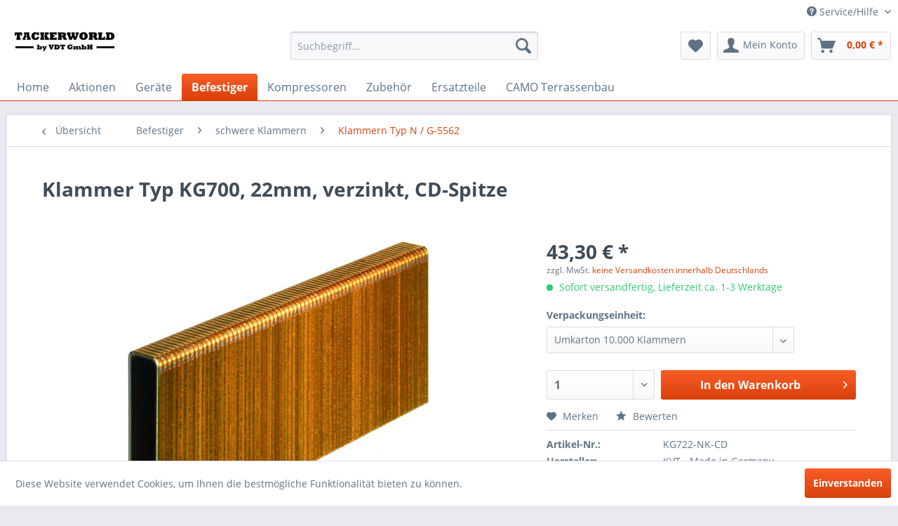

--- FILE ---
content_type: text/html; charset=UTF-8
request_url: https://tackerworld.de/befestiger/schwere-klammern/klammern-typ-n-g-5562/272/klammer-typ-kg700-22mm-verzinkt-cd-spitze
body_size: 11494
content:
<!DOCTYPE html>
<html class="no-js" lang="de" itemscope="itemscope" itemtype="http://schema.org/WebPage">
<head>
<meta charset="utf-8">
<meta name="author" content="Karsten Krzoska" />
<meta name="robots" content="index,follow" />
<meta name="revisit-after" content="15 days" />
<meta name="keywords" content="Klammer, Typ, KG700, 22mm, verzinkt, CD-Spitze" />
<meta name="description" content="Klammer Typ KG700, 22mm, verzinkt, CD-Spitze" />
<meta property="og:type" content="product" />
<meta property="og:site_name" content="TACKERWORLD - by VDT GmbH" />
<meta property="og:url" content="https://tackerworld.de/befestiger/schwere-klammern/klammern-typ-n-g-5562/272/klammer-typ-kg700-22mm-verzinkt-cd-spitze" />
<meta property="og:title" content="Klammer Typ KG700, 22mm, verzinkt, CD-Spitze" />
<meta property="og:description" content="Klammer Typ KG700, 22mm, verzinkt, CD-Spitze" />
<meta property="og:image" content="https://tackerworld.de/media/image/14/4c/d5/N-staple_300dpi_250x251mm_C_NR-696_verkleinert.jpg" />
<meta property="product:brand" content="KVT" />
<meta property="product:price" content="43.3" />
<meta property="product:product_link" content="https://tackerworld.de/befestiger/schwere-klammern/klammern-typ-n-g-5562/272/klammer-typ-kg700-22mm-verzinkt-cd-spitze" />
<meta name="twitter:card" content="product" />
<meta name="twitter:site" content="TACKERWORLD - by VDT GmbH" />
<meta name="twitter:title" content="Klammer Typ KG700, 22mm, verzinkt, CD-Spitze" />
<meta name="twitter:description" content="Klammer Typ KG700, 22mm, verzinkt, CD-Spitze" />
<meta name="twitter:image" content="https://tackerworld.de/media/image/14/4c/d5/N-staple_300dpi_250x251mm_C_NR-696_verkleinert.jpg" />
<meta itemprop="copyrightHolder" content="TACKERWORLD - by VDT GmbH" />
<meta itemprop="copyrightYear" content="2022" />
<meta itemprop="isFamilyFriendly" content="True" />
<meta itemprop="image" content="https://tackerworld.de/media/image/bb/ce/ff/logo.jpg" />
<meta name="viewport" content="width=device-width, initial-scale=1.0">
<meta name="mobile-web-app-capable" content="yes">
<meta name="apple-mobile-web-app-title" content="TACKERWORLD - by VDT GmbH">
<meta name="apple-mobile-web-app-capable" content="yes">
<meta name="apple-mobile-web-app-status-bar-style" content="default">
<link rel="apple-touch-icon-precomposed" href="/themes/Frontend/Responsive/frontend/_public/src/img/apple-touch-icon-precomposed.png">
<link rel="shortcut icon" href="https://tackerworld.de/media/unknown/4d/78/74/favicon562944d4df80b.ico">
<meta name="msapplication-navbutton-color" content="#D9400B" />
<meta name="application-name" content="TACKERWORLD - by VDT GmbH" />
<meta name="msapplication-starturl" content="https://tackerworld.de/" />
<meta name="msapplication-window" content="width=1024;height=768" />
<meta name="msapplication-TileImage" content="/themes/Frontend/Responsive/frontend/_public/src/img/win-tile-image.png">
<meta name="msapplication-TileColor" content="#D9400B">
<meta name="theme-color" content="#D9400B" />
<link rel="canonical" href="https://tackerworld.de/befestiger/schwere-klammern/klammern-typ-n-g-5562/272/klammer-typ-kg700-22mm-verzinkt-cd-spitze" />
<title itemprop="name">Klammer Typ KG700, 22mm, verzinkt, CD-Spitze | Klammern Typ N / G-5562 | schwere Klammern | Befestiger | TACKERWORLD - by VDT GmbH</title>
<link href="/web/cache/1682438583_15302b3bdd5be660e992a8bbb2d36674.css" media="all" rel="stylesheet" type="text/css" />
</head>
<body class="is--ctl-detail is--act-index" >
<div class="page-wrap">
<noscript class="noscript-main">
<div class="alert is--warning">
<div class="alert--icon">
<i class="icon--element icon--warning"></i>
</div>
<div class="alert--content">
Um TACKERWORLD&#x20;-&#x20;by&#x20;VDT&#x20;GmbH in vollem Umfang nutzen zu k&ouml;nnen, empfehlen wir Ihnen Javascript in Ihrem Browser zu aktiveren.
</div>
</div>
</noscript>
<header class="header-main">
<div class="top-bar">
<div class="container block-group">
<nav class="top-bar--navigation block" role="menubar">

    



    

<div class="navigation--entry entry--service has--drop-down" role="menuitem" aria-haspopup="true" data-drop-down-menu="true">
<i class="icon--service"></i> Service/Hilfe
<ul class="service--list is--rounded" role="menu">
<li class="service--entry" role="menuitem">
<a class="service--link" href="https://tackerworld.de/registerFC/index/sValidation/H" title="Händler-Login" >
Händler-Login
</a>
</li>
<li class="service--entry" role="menuitem">
<a class="service--link" href="https://tackerworld.de/ueber-uns" title="Über uns" >
Über uns
</a>
</li>
<li class="service--entry" role="menuitem">
<a class="service--link" href="https://tackerworld.de/hilfe/support" title="Hilfe / Support" >
Hilfe / Support
</a>
</li>
<li class="service--entry" role="menuitem">
<a class="service--link" href="https://tackerworld.de/kontaktformular" title="Kontakt" target="_self">
Kontakt
</a>
</li>
<li class="service--entry" role="menuitem">
<a class="service--link" href="https://tackerworld.de/versand-und-zahlungsbedingungen" title="Versand- und Zahlungsbedingungen" >
Versand- und Zahlungsbedingungen
</a>
</li>
<li class="service--entry" role="menuitem">
<a class="service--link" href="https://tackerworld.de/datenschutz" title="Datenschutz" >
Datenschutz
</a>
</li>
<li class="service--entry" role="menuitem">
<a class="service--link" href="https://tackerworld.de/agb" title="AGB" >
AGB
</a>
</li>
<li class="service--entry" role="menuitem">
<a class="service--link" href="https://tackerworld.de/impressum" title="Impressum" >
Impressum
</a>
</li>
<li class="service--entry" role="menuitem">
<a class="service--link" href="https://tackerworld.de/rueckgaberecht" title="Rückgaberecht" >
Rückgaberecht
</a>
</li>
</ul>
</div>
</nav>
</div>
</div>
<div class="container header--navigation">
<div class="logo-main block-group" role="banner">
<div class="logo--shop block">
<a class="logo--link" href="https://tackerworld.de/" title="TACKERWORLD - by VDT GmbH - zur Startseite wechseln">
<picture>
<source srcset="https://tackerworld.de/media/image/bb/ce/ff/logo.jpg" media="(min-width: 78.75em)">
<source srcset="https://tackerworld.de/media/image/bb/ce/ff/logo.jpg" media="(min-width: 64em)">
<source srcset="https://tackerworld.de/media/image/bb/ce/ff/logo.jpg" media="(min-width: 48em)">
<img srcset="https://tackerworld.de/media/image/bb/ce/ff/logo.jpg" alt="TACKERWORLD - by VDT GmbH - zur Startseite wechseln" />
</picture>
</a>
</div>
</div>
<nav class="shop--navigation block-group">
<ul class="navigation--list block-group" role="menubar">
<li class="navigation--entry entry--menu-left" role="menuitem">
<a class="entry--link entry--trigger btn is--icon-left" href="#offcanvas--left" data-offcanvas="true" data-offCanvasSelector=".sidebar-main">
<i class="icon--menu"></i> Menü
</a>
</li>
<li class="navigation--entry entry--search" role="menuitem" data-search="true" aria-haspopup="true" data-minLength="3">
<a class="btn entry--link entry--trigger" href="#show-hide--search" title="Suche anzeigen / schließen">
<i class="icon--search"></i>
<span class="search--display">Suchen</span>
</a>
<form action="/search" method="get" class="main-search--form">
<input type="search" name="sSearch" class="main-search--field" autocomplete="off" autocapitalize="off" placeholder="Suchbegriff..." maxlength="30" />
<button type="submit" class="main-search--button">
<i class="icon--search"></i>
<span class="main-search--text">Suchen</span>
</button>
<div class="form--ajax-loader">&nbsp;</div>
</form>
<div class="main-search--results"></div>
</li>

    <li class="navigation--entry entry--notepad" role="menuitem">
        
        <a href="https://tackerworld.de/note" title="Merkzettel" class="btn">
            <i class="icon--heart"></i>
                    </a>
    </li>




    <li class="navigation--entry entry--account"
        role="menuitem"
        data-offcanvas="true"
        data-offCanvasSelector=".account--dropdown-navigation">
        
            <a href="https://tackerworld.de/account"
               title="Mein Konto"
               class="btn is--icon-left entry--link account--link">
                <i class="icon--account"></i>
                                    <span class="account--display">
                        Mein Konto
                    </span>
                            </a>
        

            </li>




    <li class="navigation--entry entry--cart" role="menuitem">
        
        <a class="btn is--icon-left cart--link" href="https://tackerworld.de/checkout/cart" title="Warenkorb">
            <span class="cart--display">
                                    Warenkorb
                            </span>

            <span class="badge is--primary is--minimal cart--quantity is--hidden">0</span>

            <i class="icon--basket"></i>

            <span class="cart--amount">
                0,00&nbsp;&euro; *
            </span>
        </a>
        <div class="ajax-loader">&nbsp;</div>
    </li>



</ul>
</nav>
<div class="container--ajax-cart" data-collapse-cart="true" data-displayMode="offcanvas"></div>
</div>
</header>
<nav class="navigation-main">
<div class="container" data-menu-scroller="true" data-listSelector=".navigation--list.container" data-viewPortSelector=".navigation--list-wrapper">
<div class="navigation--list-wrapper">
<ul class="navigation--list container" role="menubar" itemscope="itemscope" itemtype="http://schema.org/SiteNavigationElement">
<li class="navigation--entry is--home" role="menuitem"><a class="navigation--link is--first" href="https://tackerworld.de/" title="Home" itemprop="url"><span itemprop="name">Home</span></a></li><li class="navigation--entry" role="menuitem"><a class="navigation--link" href="https://tackerworld.de/aktionen/" title="Aktionen" itemprop="url"><span itemprop="name">Aktionen</span></a></li><li class="navigation--entry" role="menuitem"><a class="navigation--link" href="https://tackerworld.de/geraete/" title="Geräte" itemprop="url"><span itemprop="name">Geräte</span></a></li><li class="navigation--entry is--active" role="menuitem"><a class="navigation--link is--active" href="https://tackerworld.de/befestiger/" title="Befestiger" itemprop="url"><span itemprop="name">Befestiger</span></a></li><li class="navigation--entry" role="menuitem"><a class="navigation--link" href="https://tackerworld.de/kompressoren/" title="Kompressoren" itemprop="url"><span itemprop="name">Kompressoren</span></a></li><li class="navigation--entry" role="menuitem"><a class="navigation--link" href="https://tackerworld.de/zubehoer/" title="Zubehör" itemprop="url"><span itemprop="name">Zubehör</span></a></li><li class="navigation--entry" role="menuitem"><a class="navigation--link" href="https://tackerworld.de/ersatzteile/" title="Ersatzteile" itemprop="url"><span itemprop="name">Ersatzteile</span></a></li><li class="navigation--entry" role="menuitem"><a class="navigation--link" href="https://tackerworld.de/camo-terrassenbau/" title="CAMO Terrassenbau" itemprop="url"><span itemprop="name">CAMO Terrassenbau</span></a></li>            </ul>
</div>
</div>
</nav>
<section class="content-main container block-group">
<nav class="content--breadcrumb block">
<a class="breadcrumb--button breadcrumb--link" href="https://tackerworld.de/befestiger/schwere-klammern/klammern-typ-n-g-5562/" title="Übersicht">
<i class="icon--arrow-left"></i>
<span class="breadcrumb--title">Übersicht</span>
</a>
<ul class="breadcrumb--list" role="menu" itemscope itemtype="http://schema.org/BreadcrumbList">
<li class="breadcrumb--entry" itemprop="itemListElement" itemscope itemtype="http://schema.org/ListItem">
<a class="breadcrumb--link" href="https://tackerworld.de/befestiger/" title="Befestiger" itemprop="item">
<link itemprop="url" href="https://tackerworld.de/befestiger/" />
<span class="breadcrumb--title" itemprop="name">Befestiger</span>
</a>
<meta itemprop="position" content="0" />
</li>
<li class="breadcrumb--separator">
<i class="icon--arrow-right"></i>
</li>
<li class="breadcrumb--entry" itemprop="itemListElement" itemscope itemtype="http://schema.org/ListItem">
<a class="breadcrumb--link" href="https://tackerworld.de/befestiger/schwere-klammern/" title="schwere Klammern" itemprop="item">
<link itemprop="url" href="https://tackerworld.de/befestiger/schwere-klammern/" />
<span class="breadcrumb--title" itemprop="name">schwere Klammern</span>
</a>
<meta itemprop="position" content="1" />
</li>
<li class="breadcrumb--separator">
<i class="icon--arrow-right"></i>
</li>
<li class="breadcrumb--entry is--active" itemprop="itemListElement" itemscope itemtype="http://schema.org/ListItem">
<a class="breadcrumb--link" href="https://tackerworld.de/befestiger/schwere-klammern/klammern-typ-n-g-5562/" title="Klammern Typ N / G-5562" itemprop="item">
<link itemprop="url" href="https://tackerworld.de/befestiger/schwere-klammern/klammern-typ-n-g-5562/" />
<span class="breadcrumb--title" itemprop="name">Klammern Typ N / G-5562</span>
</a>
<meta itemprop="position" content="2" />
</li>
</ul>
</nav>
<nav class="product--navigation">
<a href="#" class="navigation--link link--prev">
<div class="link--prev-button">
<span class="link--prev-inner">Zurück</span>
</div>
<div class="image--wrapper">
<div class="image--container"></div>
</div>
</a>
<a href="#" class="navigation--link link--next">
<div class="link--next-button">
<span class="link--next-inner">Vor</span>
</div>
<div class="image--wrapper">
<div class="image--container"></div>
</div>
</a>
</nav>
<div class="content-main--inner">
<aside class="sidebar-main off-canvas">
<div class="navigation--smartphone">
<ul class="navigation--list ">
<li class="navigation--entry entry--close-off-canvas">
<a href="#close-categories-menu" title="Menü schließen" class="navigation--link">
Menü schließen <i class="icon--arrow-right"></i>
</a>
</li>
</ul>
<div class="mobile--switches">

    



    

</div>
</div>
<div class="sidebar--categories-wrapper" data-subcategory-nav="true" data-mainCategoryId="3" data-categoryId="41" data-fetchUrl="/widgets/listing/getCategory/categoryId/41">
<div class="categories--headline navigation--headline">
Kategorien
</div>
<div class="sidebar--categories-navigation">
<ul class="sidebar--navigation categories--navigation navigation--list is--drop-down is--level0 is--rounded" role="menu">
<li class="navigation--entry" role="menuitem">
<a class="navigation--link" href="https://tackerworld.de/aktionen/" data-categoryId="57" data-fetchUrl="/widgets/listing/getCategory/categoryId/57" title="Aktionen" >
Aktionen
</a>
</li>
<li class="navigation--entry has--sub-children" role="menuitem">
<a class="navigation--link link--go-forward" href="https://tackerworld.de/geraete/" data-categoryId="6" data-fetchUrl="/widgets/listing/getCategory/categoryId/6" title="Geräte" >
Geräte
<span class="is--icon-right">
<i class="icon--arrow-right"></i>
</span>
</a>
</li>
<li class="navigation--entry is--active has--sub-categories has--sub-children" role="menuitem">
<a class="navigation--link is--active has--sub-categories link--go-forward" href="https://tackerworld.de/befestiger/" data-categoryId="7" data-fetchUrl="/widgets/listing/getCategory/categoryId/7" title="Befestiger" >
Befestiger
<span class="is--icon-right">
<i class="icon--arrow-right"></i>
</span>
</a>
<ul class="sidebar--navigation categories--navigation navigation--list is--level1 is--rounded" role="menu">
<li class="navigation--entry has--sub-children" role="menuitem">
<a class="navigation--link link--go-forward" href="https://tackerworld.de/befestiger/leichte-klammern/" data-categoryId="23" data-fetchUrl="/widgets/listing/getCategory/categoryId/23" title="leichte Klammern" >
leichte Klammern
<span class="is--icon-right">
<i class="icon--arrow-right"></i>
</span>
</a>
</li>
<li class="navigation--entry has--sub-children" role="menuitem">
<a class="navigation--link link--go-forward" href="https://tackerworld.de/befestiger/mittlere-klammern/" data-categoryId="24" data-fetchUrl="/widgets/listing/getCategory/categoryId/24" title="mittlere Klammern" >
mittlere Klammern
<span class="is--icon-right">
<i class="icon--arrow-right"></i>
</span>
</a>
</li>
<li class="navigation--entry is--active has--sub-categories has--sub-children" role="menuitem">
<a class="navigation--link is--active has--sub-categories link--go-forward" href="https://tackerworld.de/befestiger/schwere-klammern/" data-categoryId="25" data-fetchUrl="/widgets/listing/getCategory/categoryId/25" title="schwere Klammern" >
schwere Klammern
<span class="is--icon-right">
<i class="icon--arrow-right"></i>
</span>
</a>
<ul class="sidebar--navigation categories--navigation navigation--list is--level2 navigation--level-high is--rounded" role="menu">
<li class="navigation--entry is--active" role="menuitem">
<a class="navigation--link is--active" href="https://tackerworld.de/befestiger/schwere-klammern/klammern-typ-n-g-5562/" data-categoryId="41" data-fetchUrl="/widgets/listing/getCategory/categoryId/41" title="Klammern Typ N / G-5562" >
Klammern Typ N / G-5562
</a>
</li>
<li class="navigation--entry" role="menuitem">
<a class="navigation--link" href="https://tackerworld.de/befestiger/schwere-klammern/klammern-typ-kg700/" data-categoryId="42" data-fetchUrl="/widgets/listing/getCategory/categoryId/42" title="Klammern Typ KG700" >
Klammern Typ KG700
</a>
</li>
<li class="navigation--entry" role="menuitem">
<a class="navigation--link" href="https://tackerworld.de/befestiger/schwere-klammern/klammern-typ-q-q-6774/" data-categoryId="44" data-fetchUrl="/widgets/listing/getCategory/categoryId/44" title="Klammern Typ Q / Q-6774" >
Klammern Typ Q / Q-6774
</a>
</li>
<li class="navigation--entry" role="menuitem">
<a class="navigation--link" href="https://tackerworld.de/befestiger/schwere-klammern/klammern-typ-s/" data-categoryId="43" data-fetchUrl="/widgets/listing/getCategory/categoryId/43" title="Klammern Typ S" >
Klammern Typ S
</a>
</li>
<li class="navigation--entry" role="menuitem">
<a class="navigation--link" href="https://tackerworld.de/befestiger/schwere-klammern/klammern-typ-rs/" data-categoryId="45" data-fetchUrl="/widgets/listing/getCategory/categoryId/45" title="Klammern Typ RS" >
Klammern Typ RS
</a>
</li>
</ul>
</li>
<li class="navigation--entry has--sub-children" role="menuitem">
<a class="navigation--link link--go-forward" href="https://tackerworld.de/befestiger/breitrueckenklammern/" data-categoryId="109" data-fetchUrl="/widgets/listing/getCategory/categoryId/109" title="Breitrückenklammern" >
Breitrückenklammern
<span class="is--icon-right">
<i class="icon--arrow-right"></i>
</span>
</a>
</li>
<li class="navigation--entry" role="menuitem">
<a class="navigation--link" href="https://tackerworld.de/befestiger/zaunklammern/" data-categoryId="62" data-fetchUrl="/widgets/listing/getCategory/categoryId/62" title="Zaunklammern" >
Zaunklammern
</a>
</li>
<li class="navigation--entry" role="menuitem">
<a class="navigation--link" href="https://tackerworld.de/befestiger/kartonverschlussklammern/" data-categoryId="63" data-fetchUrl="/widgets/listing/getCategory/categoryId/63" title="Kartonverschlußklammern" >
Kartonverschlußklammern
</a>
</li>
<li class="navigation--entry has--sub-children" role="menuitem">
<a class="navigation--link link--go-forward" href="https://tackerworld.de/befestiger/stift-und-stauchkopfnaegel/" data-categoryId="26" data-fetchUrl="/widgets/listing/getCategory/categoryId/26" title="Stift- und Stauchkopfnägel" >
Stift- und Stauchkopfnägel
<span class="is--icon-right">
<i class="icon--arrow-right"></i>
</span>
</a>
</li>
<li class="navigation--entry" role="menuitem">
<a class="navigation--link" href="https://tackerworld.de/befestiger/streifennaegel-340/" data-categoryId="27" data-fetchUrl="/widgets/listing/getCategory/categoryId/27" title="Streifennägel 34°" >
Streifennägel 34°
</a>
</li>
<li class="navigation--entry has--sub-children" role="menuitem">
<a class="navigation--link link--go-forward" href="https://tackerworld.de/befestiger/coilnaegel/" data-categoryId="28" data-fetchUrl="/widgets/listing/getCategory/categoryId/28" title="Coilnägel" >
Coilnägel
<span class="is--icon-right">
<i class="icon--arrow-right"></i>
</span>
</a>
</li>
<li class="navigation--entry has--sub-children" role="menuitem">
<a class="navigation--link link--go-forward" href="https://tackerworld.de/befestiger/ankernaegel/" data-categoryId="29" data-fetchUrl="/widgets/listing/getCategory/categoryId/29" title="Ankernägel" >
Ankernägel
<span class="is--icon-right">
<i class="icon--arrow-right"></i>
</span>
</a>
</li>
<li class="navigation--entry" role="menuitem">
<a class="navigation--link" href="https://tackerworld.de/befestiger/betonnaegel/" data-categoryId="30" data-fetchUrl="/widgets/listing/getCategory/categoryId/30" title="Betonnägel" >
Betonnägel
</a>
</li>
<li class="navigation--entry has--sub-children" role="menuitem">
<a class="navigation--link link--go-forward" href="https://tackerworld.de/befestiger/schrauben/" data-categoryId="31" data-fetchUrl="/widgets/listing/getCategory/categoryId/31" title="Schrauben" >
Schrauben
<span class="is--icon-right">
<i class="icon--arrow-right"></i>
</span>
</a>
</li>
</ul>
</li>
<li class="navigation--entry has--sub-children" role="menuitem">
<a class="navigation--link link--go-forward" href="https://tackerworld.de/kompressoren/" data-categoryId="8" data-fetchUrl="/widgets/listing/getCategory/categoryId/8" title="Kompressoren" >
Kompressoren
<span class="is--icon-right">
<i class="icon--arrow-right"></i>
</span>
</a>
</li>
<li class="navigation--entry has--sub-children" role="menuitem">
<a class="navigation--link link--go-forward" href="https://tackerworld.de/zubehoer/" data-categoryId="9" data-fetchUrl="/widgets/listing/getCategory/categoryId/9" title="Zubehör" >
Zubehör
<span class="is--icon-right">
<i class="icon--arrow-right"></i>
</span>
</a>
</li>
<li class="navigation--entry has--sub-children" role="menuitem">
<a class="navigation--link link--go-forward" href="https://tackerworld.de/ersatzteile/" data-categoryId="10" data-fetchUrl="/widgets/listing/getCategory/categoryId/10" title="Ersatzteile" >
Ersatzteile
<span class="is--icon-right">
<i class="icon--arrow-right"></i>
</span>
</a>
</li>
<li class="navigation--entry" role="menuitem">
<a class="navigation--link" href="https://tackerworld.de/camo-terrassenbau/" data-categoryId="113" data-fetchUrl="/widgets/listing/getCategory/categoryId/113" title="CAMO Terrassenbau" >
CAMO Terrassenbau
</a>
</li>
</ul>
</div>
<div class="shop-sites--container is--rounded">
<div class="shop-sites--headline navigation--headline">
Informationen
</div>
<ul class="shop-sites--navigation sidebar--navigation navigation--list is--drop-down is--level0" role="menu">
<li class="navigation--entry" role="menuitem">
<a class="navigation--link" href="https://tackerworld.de/registerFC/index/sValidation/H" title="Händler-Login" data-categoryId="21" data-fetchUrl="/widgets/listing/getCustomPage/pageId/21" >
Händler-Login
</a>
</li>
<li class="navigation--entry" role="menuitem">
<a class="navigation--link" href="https://tackerworld.de/ueber-uns" title="Über uns" data-categoryId="9" data-fetchUrl="/widgets/listing/getCustomPage/pageId/9" >
Über uns
</a>
</li>
<li class="navigation--entry" role="menuitem">
<a class="navigation--link" href="https://tackerworld.de/hilfe/support" title="Hilfe / Support" data-categoryId="2" data-fetchUrl="/widgets/listing/getCustomPage/pageId/2" >
Hilfe / Support
</a>
</li>
<li class="navigation--entry" role="menuitem">
<a class="navigation--link" href="https://tackerworld.de/kontaktformular" title="Kontakt" data-categoryId="1" data-fetchUrl="/widgets/listing/getCustomPage/pageId/1" target="_self">
Kontakt
</a>
</li>
<li class="navigation--entry" role="menuitem">
<a class="navigation--link" href="https://tackerworld.de/versand-und-zahlungsbedingungen" title="Versand- und Zahlungsbedingungen" data-categoryId="6" data-fetchUrl="/widgets/listing/getCustomPage/pageId/6" >
Versand- und Zahlungsbedingungen
</a>
</li>
<li class="navigation--entry" role="menuitem">
<a class="navigation--link" href="https://tackerworld.de/datenschutz" title="Datenschutz" data-categoryId="7" data-fetchUrl="/widgets/listing/getCustomPage/pageId/7" >
Datenschutz
</a>
</li>
<li class="navigation--entry" role="menuitem">
<a class="navigation--link" href="https://tackerworld.de/agb" title="AGB" data-categoryId="4" data-fetchUrl="/widgets/listing/getCustomPage/pageId/4" >
AGB
</a>
</li>
<li class="navigation--entry" role="menuitem">
<a class="navigation--link" href="https://tackerworld.de/impressum" title="Impressum" data-categoryId="3" data-fetchUrl="/widgets/listing/getCustomPage/pageId/3" >
Impressum
</a>
</li>
<li class="navigation--entry" role="menuitem">
<a class="navigation--link" href="https://tackerworld.de/rueckgaberecht" title="Rückgaberecht" data-categoryId="8" data-fetchUrl="/widgets/listing/getCustomPage/pageId/8" >
Rückgaberecht
</a>
</li>
</ul>
</div>
<div class="paypal-sidebar panel">
<div class="panel--body">
<a onclick="window.open(this.href, 'olcwhatispaypal','toolbar=no, location=no, directories=no, status=no, menubar=no, scrollbars=yes, resizable=yes, width=400, height=500'); return false;" href="https://www.paypal.com/de/cgi-bin/webscr?cmd=xpt/cps/popup/OLCWhatIsPayPal-outside" title="Wir akzeptieren PayPal" target="_blank" rel="nofollow noopener">
<img class="paypal-sidebar--logo" src="/engine/Shopware/Plugins/Default/Frontend/SwagPaymentPaypal/Views/responsive/frontend/_public/src/img/paypal-logo.png" alt="PayPal Logo"/>
</a>
</div>
</div>
</div>
</aside>
<div class="content--wrapper">
<div class="content product--details" itemscope itemtype="http://schema.org/Product" data-product-navigation="/widgets/listing/productNavigation" data-category-id="41" data-main-ordernumber="KG722-NK-CD" data-ajax-wishlist="true" data-compare-ajax="true" data-ajax-variants-container="true">
<header class="product--header">
<div class="product--info">
<h1 class="product--title" itemprop="name">
Klammer Typ KG700, 22mm, verzinkt, CD-Spitze
</h1>
<div class="product--rating-container">
<a href="#product--publish-comment" class="product--rating-link" rel="nofollow" title="Bewertung abgeben">
<span class="product--rating">
</span>
</a>
</div>
</div>
</header>
<div class="product--detail-upper block-group">
<div class="product--image-container image-slider product--image-zoom" data-image-slider="true" data-image-gallery="true" data-maxZoom="0" data-thumbnails=".image--thumbnails" >
<div class="image-slider--container no--thumbnails">
<div class="image-slider--slide">
<div class="image--box image-slider--item">
<span class="image--element" data-img-large="https://tackerworld.de/media/image/da/18/6e/N-staple_300dpi_250x251mm_C_NR-696_verkleinert_1280x1280.jpg" data-img-small="https://tackerworld.de/media/image/2a/e6/85/N-staple_300dpi_250x251mm_C_NR-696_verkleinert_200x200.jpg" data-img-original="https://tackerworld.de/media/image/14/4c/d5/N-staple_300dpi_250x251mm_C_NR-696_verkleinert.jpg" data-alt="Klammer Typ KG700, 22mm, verzinkt, CD-Spitze">
<span class="image--media">
<img srcset="https://tackerworld.de/media/image/40/1c/e8/N-staple_300dpi_250x251mm_C_NR-696_verkleinert_600x600.jpg" src="https://tackerworld.de/media/image/40/1c/e8/N-staple_300dpi_250x251mm_C_NR-696_verkleinert_600x600.jpg" alt="Klammer Typ KG700, 22mm, verzinkt, CD-Spitze" itemprop="image" />
</span>
</span>
</div>
</div>
</div>
</div>
<div class="product--buybox block">
<meta itemprop="brand" content="KVT"/>
<div itemprop="offers" itemscope itemtype="http://schema.org/Offer" class="buybox--inner">
<meta itemprop="priceCurrency" content="EUR"/>
<meta itemprop="url" content="https://tackerworld.de/befestiger/schwere-klammern/klammern-typ-n-g-5562/272/klammer-typ-kg700-22mm-verzinkt-cd-spitze"/>
<div class="product--price price--default">
<span class="price--content content--default">
<meta itemprop="price" content="43.3">
43,30&nbsp;&euro; *
</span>
</div>
<p class="product--tax" data-content="" data-modalbox="true" data-targetSelector="a" data-mode="ajax">
zzgl. MwSt. <a title="Versandkosten" href="https://tackerworld.de/versand-und-zahlungsbedingungen" style="text-decoration:underline">keine Versandkosten innerhalb Deutschlands</a>
</p>
<div class="product--delivery">
<link itemprop="availability" href="http://schema.org/InStock" />
<p class="delivery--information">
<span class="delivery--text delivery--text-available">
<i class="delivery--status-icon delivery--status-available"></i>
Sofort versandfertig, Lieferzeit ca. 1-3 Werktage
</span>
</p>
</div>
<div class="product--configurator">
<form method="post" action="https://tackerworld.de/befestiger/schwere-klammern/klammern-typ-n-g-5562/272/klammer-typ-kg700-22mm-verzinkt-cd-spitze" class="configurator--form upprice--form">
<p class="configurator--label">Verpackungseinheit:</p>
<div class="select-field">
<select name="group[1]" data-ajax-select-variants="true">
<option value="8">
Umkarton 10.000 Klammern                            </option>
</select>
</div>
<noscript>
<input name="recalc" type="submit" value="Auswählen" />
</noscript>
</form>
</div>
<form name="sAddToBasket" method="post" action="https://tackerworld.de/checkout/addArticle" class="buybox--form" data-add-article="true" data-eventName="submit" data-showModal="false" data-addArticleUrl="https://tackerworld.de/checkout/ajaxAddArticleCart">
<input type="hidden" name="sActionIdentifier" value=""/>
<input type="hidden" name="sAddAccessories" id="sAddAccessories" value=""/>
<input type="hidden" name="sAdd" value="KG722-NK-CD"/>
<div class="buybox--button-container block-group">
<div class="buybox--quantity block">
<div class="select-field">
<select id="sQuantity" name="sQuantity" class="quantity--select">
<option value="1">1</option>
<option value="2">2</option>
<option value="3">3</option>
<option value="4">4</option>
<option value="5">5</option>
<option value="6">6</option>
<option value="7">7</option>
<option value="8">8</option>
<option value="9">9</option>
<option value="10">10</option>
<option value="11">11</option>
<option value="12">12</option>
<option value="13">13</option>
<option value="14">14</option>
<option value="15">15</option>
<option value="16">16</option>
<option value="17">17</option>
<option value="18">18</option>
<option value="19">19</option>
<option value="20">20</option>
<option value="21">21</option>
<option value="22">22</option>
<option value="23">23</option>
<option value="24">24</option>
<option value="25">25</option>
<option value="26">26</option>
<option value="27">27</option>
<option value="28">28</option>
<option value="29">29</option>
<option value="30">30</option>
<option value="31">31</option>
<option value="32">32</option>
<option value="33">33</option>
<option value="34">34</option>
<option value="35">35</option>
<option value="36">36</option>
<option value="37">37</option>
<option value="38">38</option>
<option value="39">39</option>
<option value="40">40</option>
<option value="41">41</option>
<option value="42">42</option>
<option value="43">43</option>
<option value="44">44</option>
<option value="45">45</option>
<option value="46">46</option>
<option value="47">47</option>
<option value="48">48</option>
<option value="49">49</option>
<option value="50">50</option>
<option value="51">51</option>
<option value="52">52</option>
<option value="53">53</option>
<option value="54">54</option>
<option value="55">55</option>
<option value="56">56</option>
<option value="57">57</option>
<option value="58">58</option>
<option value="59">59</option>
<option value="60">60</option>
<option value="61">61</option>
<option value="62">62</option>
<option value="63">63</option>
<option value="64">64</option>
<option value="65">65</option>
<option value="66">66</option>
<option value="67">67</option>
<option value="68">68</option>
<option value="69">69</option>
<option value="70">70</option>
<option value="71">71</option>
<option value="72">72</option>
<option value="73">73</option>
<option value="74">74</option>
<option value="75">75</option>
<option value="76">76</option>
<option value="77">77</option>
<option value="78">78</option>
<option value="79">79</option>
<option value="80">80</option>
<option value="81">81</option>
<option value="82">82</option>
<option value="83">83</option>
<option value="84">84</option>
<option value="85">85</option>
<option value="86">86</option>
<option value="87">87</option>
<option value="88">88</option>
<option value="89">89</option>
<option value="90">90</option>
<option value="91">91</option>
<option value="92">92</option>
<option value="93">93</option>
<option value="94">94</option>
<option value="95">95</option>
<option value="96">96</option>
<option value="97">97</option>
<option value="98">98</option>
<option value="99">99</option>
<option value="100">100</option>
</select>
</div>
</div>
<button class="buybox--button block btn is--primary is--icon-right is--center is--large" name="In den Warenkorb">
<span class="buy-btn--cart-add">In den</span> <span class="buy-btn--cart-text">Warenkorb</span> <i class="icon--arrow-right"></i>
</button>
</div>
</form>
<nav class="product--actions">
<form action="https://tackerworld.de/note/add/ordernumber/KG722-NK-CD" method="post" class="action--form">
<button type="submit" class="action--link link--notepad" title="Auf den Merkzettel" data-ajaxUrl="https://tackerworld.de/note/ajaxAdd/ordernumber/KG722-NK-CD" data-text="Gemerkt">
<i class="icon--heart"></i> <span class="action--text">Merken</span>
</button>
</form>
<a href="#content--product-reviews" data-show-tab="true" class="action--link link--publish-comment" rel="nofollow" title="Bewertung abgeben">
<i class="icon--star"></i> Bewerten
</a>
</nav>
</div>
<ul class="product--base-info list--unstyled">
<li class="base-info--entry entry--sku">
<strong class="entry--label">
Artikel-Nr.:
</strong>
<meta itemprop="productID" content="324"/>
<span class="entry--content" itemprop="sku">
KG722-NK-CD
</span>
</li>
<li class="base-info--entry entry-attribute">
<strong class="entry--label">
Hersteller:
</strong>
<span class="entry--content">
KVT - Made in Germany
</span>
</li>
</ul>
</div>
</div>
<div class="tab-menu--product">
<div class="tab--navigation">
<a href="#" class="tab--link" title="Beschreibung" data-tabName="description">Beschreibung</a>
<a href="#" class="tab--link" title="Bewertungen" data-tabName="rating">
Bewertungen
<span class="product--rating-count">0</span>
</a>
</div>
<div class="tab--container-list">
<div class="tab--container">
<div class="tab--header">
<a href="#" class="tab--title" title="Beschreibung">Beschreibung</a>
</div>
<div class="tab--preview">
Klammer Typ KG700, 22mm, verzinkt, CD-Spitze <a href="#" class="tab--link" title=" mehr"> mehr</a>
</div>
<div class="tab--content">
<div class="buttons--off-canvas">
<a href="#" title="Menü schließen" class="close--off-canvas">
<i class="icon--arrow-left"></i>
Menü schließen
</a>
</div>
<div class="content--description">
<div class="content--title">
Produktinformationen "Klammer Typ KG700, 22mm, verzinkt, CD-Spitze"
</div>
<div class="product--description" itemprop="description">
<p>Klammer Typ KG700, 22mm, verzinkt, CD-Spitze</p>
</div>
<div class="content--title">
Weiterführende Links zu "Klammer Typ KG700, 22mm, verzinkt, CD-Spitze"
</div>
<ul class="content--list list--unstyled">
<li class="list--entry">
<a href="https://tackerworld.de/anfrage-formular?sInquiry=detail&sOrdernumber=KG722-NK-CD" rel="nofollow" class="content--link link--contact" title="Fragen zum Artikel?">
<i class="icon--arrow-right"></i> Fragen zum Artikel?
</a>
</li>
<li class="list--entry">
<a href="https://tackerworld.de/kvt/" target="_parent" class="content--link link--supplier" title="Weitere Artikel von KVT">
<i class="icon--arrow-right"></i> Weitere Artikel von KVT
</a>
</li>
</ul>
</div>
</div>
</div>
<div class="tab--container">
<div class="tab--header">
<a href="#" class="tab--title" title="Bewertungen">Bewertungen</a>
<span class="product--rating-count">0</span>
</div>
<div class="tab--preview">
Bewertungen lesen, schreiben und diskutieren...<a href="#" class="tab--link" title=" mehr"> mehr</a>
</div>
<div id="tab--product-comment" class="tab--content">
<div class="buttons--off-canvas">
<a href="#" title="Menü schließen" class="close--off-canvas">
<i class="icon--arrow-left"></i>
Menü schließen
</a>
</div>
<div class="content--product-reviews" id="detail--product-reviews">
<div class="content--title">
Kundenbewertungen für "Klammer Typ KG700, 22mm, verzinkt, CD-Spitze"
</div>
<div class="review--form-container">
<div id="product--publish-comment" class="content--title">
Bewertung schreiben
</div>
<div class="alert is--warning is--rounded">
<div class="alert--icon">
<i class="icon--element icon--warning"></i>
</div>
<div class="alert--content">
Bewertungen werden nach Überprüfung freigeschaltet.
</div>
</div>
<form method="post" action="https://tackerworld.de/befestiger/schwere-klammern/klammern-typ-n-g-5562/272/klammer-typ-kg700-22mm-verzinkt-cd-spitze?action=rating#detail--product-reviews" class="content--form review--form">
<input name="sVoteName" type="text" value="" class="review--field" placeholder="Ihr Name" />
<input name="sVoteMail" type="email" value="" class="review--field" placeholder="Ihre E-Mail-Adresse*" required="required" aria-required="true" />
<input name="sVoteSummary" type="text" value="" id="sVoteSummary" class="review--field" placeholder="Zusammenfassung*" required="required" aria-required="true" />
<div class="field--select review--field select-field">
<select name="sVoteStars">
<option value="10">10 sehr gut</option>
<option value="9">9</option>
<option value="8">8</option>
<option value="7">7</option>
<option value="6">6</option>
<option value="5">5</option>
<option value="4">4</option>
<option value="3">3</option>
<option value="2">2</option>
<option value="1">1 sehr schlecht</option>
</select>
</div>
<textarea name="sVoteComment" placeholder="Ihre Meinung" cols="3" rows="2" class="review--field"></textarea>
<div class="panel--body is--wide">
<div class="captcha--placeholder" data-captcha="true" data-src="/widgets/Captcha/getCaptchaByName/captchaName/default" data-errorMessage="Bitte füllen Sie das Captcha-Feld korrekt aus." data-hasError="true">
</div>
<input type="hidden" name="captchaName" value="default" />
</div>
<p class="review--notice">
Die mit einem * markierten Felder sind Pflichtfelder.
</p>
<div class="review--actions">
<button type="submit" class="btn is--primary" name="Submit">
Speichern
</button>
</div>
</form>
</div>
</div>
</div>
</div>
</div>
</div>
<div class="tab-menu--cross-selling">
<div class="tab--navigation">
<a href="#content--similar-products" title="Ähnliche Artikel" class="tab--link">Ähnliche Artikel</a>
<a href="#content--also-bought" title="Kunden kauften auch" class="tab--link">Kunden kauften auch</a>
<a href="#content--customer-viewed" title="Kunden haben sich ebenfalls angesehen" class="tab--link">Kunden haben sich ebenfalls angesehen</a>
</div>
<div class="tab--container-list">
<div class="tab--container" data-tab-id="similar">
<div class="tab--header">
<a href="#" class="tab--title" title="Ähnliche Artikel">Ähnliche Artikel</a>
</div>
<div class="tab--content content--similar">
<div class="similar--content">
<div class="product-slider " data-initOnEvent="onShowContent-similar" data-product-slider="true">
<div class="product-slider--container">
<div class="product-slider--item">
<div class="product--box box--slider" data-page-index="" data-ordernumber="G-5562-63-NK-BAU" data-category-id="41">
<div class="box--content is--rounded">
<div class="product--badges">
</div>
<div class="product--info">
<a href="https://tackerworld.de/befestiger/schwere-klammern/klammern-typ-n-g-5562/68/klammer-typ-n/g-5562-63mm-12-verzinkt-eta-zulassung" title="Klammer Typ N / G-5562, 63mm, 12µ verzinkt, ETA-Zulassung" class="product--image" >
<span class="image--element">
<span class="image--media">
<img srcset="https://tackerworld.de/media/image/2a/e6/85/N-staple_300dpi_250x251mm_C_NR-696_verkleinert_200x200.jpg" alt="Klammer Typ N / G-5562, 63mm, 12µ verzinkt, ETA-Zulassung" title="Klammer Typ N / G-5562, 63mm, 12µ verzinkt, ETA-Zulassung" />
</span>
</span>
</a>
<a href="https://tackerworld.de/befestiger/schwere-klammern/klammern-typ-n-g-5562/68/klammer-typ-n/g-5562-63mm-12-verzinkt-eta-zulassung" class="product--title" title="Klammer Typ N / G-5562, 63mm, 12µ verzinkt, ETA-Zulassung">
Klammer Typ N / G-5562, 63mm, 12µ verzinkt,...
</a>
<div class="product--price-info">
<div class="price--unit">
</div>
<div class="product--price">
<span class="price--default is--nowrap">
148,00&nbsp;&euro;
*
</span>
</div>
</div>
</div>
</div>
</div>
</div>
<div class="product-slider--item">
<div class="product--box box--slider" data-page-index="" data-ordernumber="G-5562-50-NK-BAU" data-category-id="41">
<div class="box--content is--rounded">
<div class="product--badges">
</div>
<div class="product--info">
<a href="https://tackerworld.de/befestiger/schwere-klammern/klammern-typ-n-g-5562/69/klammer-typ-n/g-5562-50mm-12-verzinkt-eta-zulassung" title="Klammer Typ N / G-5562, 50mm, 12µ verzinkt, ETA-Zulassung" class="product--image" >
<span class="image--element">
<span class="image--media">
<img srcset="https://tackerworld.de/media/image/2a/e6/85/N-staple_300dpi_250x251mm_C_NR-696_verkleinert_200x200.jpg" alt="Klammer Typ N / G-5562, 50mm, 12µ verzinkt, ETA-Zulassung" title="Klammer Typ N / G-5562, 50mm, 12µ verzinkt, ETA-Zulassung" />
</span>
</span>
</a>
<a href="https://tackerworld.de/befestiger/schwere-klammern/klammern-typ-n-g-5562/69/klammer-typ-n/g-5562-50mm-12-verzinkt-eta-zulassung" class="product--title" title="Klammer Typ N / G-5562, 50mm, 12µ verzinkt, ETA-Zulassung">
Klammer Typ N / G-5562, 50mm, 12µ verzinkt,...
</a>
<div class="product--price-info">
<div class="price--unit">
</div>
<div class="product--price">
<span class="price--default is--nowrap">
125,00&nbsp;&euro;
*
</span>
</div>
</div>
</div>
</div>
</div>
</div>
<div class="product-slider--item">
<div class="product--box box--slider" data-page-index="" data-ordernumber="G-5562-44-NK-BAU" data-category-id="41">
<div class="box--content is--rounded">
<div class="product--badges">
</div>
<div class="product--info">
<a href="https://tackerworld.de/befestiger/schwere-klammern/klammern-typ-n-g-5562/70/klammer-typ-n/g-5562-44mm-12-verzinkt-eta-zulassung" title="Klammer Typ N / G-5562, 44mm, 12µ verzinkt, ETA-Zulassung" class="product--image" >
<span class="image--element">
<span class="image--media">
<img srcset="https://tackerworld.de/media/image/2a/e6/85/N-staple_300dpi_250x251mm_C_NR-696_verkleinert_200x200.jpg" alt="Klammer Typ N / G-5562, 44mm, 12µ verzinkt, ETA-Zulassung" title="Klammer Typ N / G-5562, 44mm, 12µ verzinkt, ETA-Zulassung" />
</span>
</span>
</a>
<a href="https://tackerworld.de/befestiger/schwere-klammern/klammern-typ-n-g-5562/70/klammer-typ-n/g-5562-44mm-12-verzinkt-eta-zulassung" class="product--title" title="Klammer Typ N / G-5562, 44mm, 12µ verzinkt, ETA-Zulassung">
Klammer Typ N / G-5562, 44mm, 12µ verzinkt,...
</a>
<div class="product--price-info">
<div class="price--unit">
</div>
<div class="product--price">
<span class="price--default is--nowrap">
105,00&nbsp;&euro;
*
</span>
</div>
</div>
</div>
</div>
</div>
</div>
</div>
</div>
</div>
</div>
</div>
<div class="tab--container" data-tab-id="alsobought">
<div class="tab--header">
<a href="#" class="tab--title" title="Kunden kauften auch">Kunden kauften auch</a>
</div>
<div class="tab--content content--also-bought">    
</div>
</div>
<div class="tab--container" data-tab-id="alsoviewed">
<div class="tab--header">
<a href="#" class="tab--title" title="Kunden haben sich ebenfalls angesehen">Kunden haben sich ebenfalls angesehen</a>
</div>
<div class="tab--content content--also-viewed">    
</div>
</div>
</div>
</div>
</div>
</div>
<div class="last-seen-products is--hidden" data-last-seen-products="true">
<div class="last-seen-products--title">
Zuletzt angesehen
</div>
<div class="last-seen-products--slider product-slider" data-product-slider="true">
<div class="last-seen-products--container product-slider--container"></div>
</div>
</div>
</div>
</section>
<footer class="footer-main">
<div class="container">
<div class="footer--columns block-group">
<div class="footer--column column--hotline is--first block">
<div class="column--headline">Service Hotline</div>
<div class="column--content">
<p class="column--desc">Beratung, Service und Verkauf<br /><br /><strong style="font-size:19px;">0800 - 2233119</strong><br/>Mo-Fr, 08:00 - 17:00 Uhr</p>
</div>
</div>
<div class="footer--column column--menu block">
<div class="column--headline">Shop Service</div>
<nav class="column--navigation column--content">
<ul class="navigation--list" role="menu">
<li class="navigation--entry" role="menuitem">
<a class="navigation--link" href="https://tackerworld.de/kontaktformular" title="Kontakt" target="_self">
Kontakt
</a>
</li>
<li class="navigation--entry" role="menuitem">
<a class="navigation--link" href="https://tackerworld.de/versand-und-zahlungsbedingungen" title="Versand- und Zahlungsbedingungen">
Versand- und Zahlungsbedingungen
</a>
</li>
<li class="navigation--entry" role="menuitem">
<a class="navigation--link" href="https://tackerworld.de/agb" title="AGB">
AGB
</a>
</li>
<li class="navigation--entry" role="menuitem">
<a class="navigation--link" href="https://tackerworld.de/rueckgaberecht" title="Rückgaberecht">
Rückgaberecht
</a>
</li>
<li class="navigation--entry" role="menuitem">
<a class="navigation--link" href="https://tackerworld.de/defektes-produkt" title="Defektes Produkt" target="_self">
Defektes Produkt
</a>
</li>
<li class="navigation--entry" role="menuitem">
<a class="navigation--link" href="https://tackerworld.de/partnerformular" title="Partnerprogramm" target="_self">
Partnerprogramm
</a>
</li>
</ul>
</nav>
</div>
<div class="footer--column column--menu block">
<div class="column--headline">Informationen</div>
<nav class="column--navigation column--content">
<ul class="navigation--list" role="menu">
<li class="navigation--entry" role="menuitem">
<a class="navigation--link" href="https://tackerworld.de/newsletter" title="Newsletter">
Newsletter
</a>
</li>
<li class="navigation--entry" role="menuitem">
<a class="navigation--link" href="https://tackerworld.de/ueber-uns" title="Über uns">
Über uns
</a>
</li>
<li class="navigation--entry" role="menuitem">
<a class="navigation--link" href="https://tackerworld.de/datenschutz" title="Datenschutz">
Datenschutz
</a>
</li>
<li class="navigation--entry" role="menuitem">
<a class="navigation--link" href="https://tackerworld.de/impressum" title="Impressum">
Impressum
</a>
</li>
</ul>
</nav>
</div>
<div class="footer--column column--newsletter is--last block">
<div class="column--headline">Newsletter</div>
<div class="column--content" data-newsletter="true">
<p class="column--desc">
Abonnieren Sie unseren  kostenlosen Newsletter und verpassen Sie keine Neuigkeit oder Aktion mehr
</p>
<form class="newsletter--form" action="https://tackerworld.de/newsletter" method="post">
<input type="hidden" value="1" name="subscribeToNewsletter" />
<div class="content">
<input type="email" name="newsletter" class="newsletter--field" placeholder="Ihre E-Mail Adresse" />
<button type="submit" class="newsletter--button btn">
<i class="icon--mail"></i> <span class="button--text">Newsletter abonnieren</span>
</button>
</div>
</form>
</div>
</div>
</div>
<div class="footer--bottom">
<div class="footer--vat-info">
<p class="vat-info--text">
Dieses Angebot richtet sich ausschließlich an Unternehmer (gewerbliche Nutzer) bzw. Händler. Alle Preise verstehen sich zzgl. Mehrwertsteuer.
</p>
</div>
<div class="container footer-minimal">
<div class="footer--service-menu">
<ul class="service--list is--rounded" role="menu">
<li class="service--entry" role="menuitem">
<a class="service--link" href="https://tackerworld.de/registerFC/index/sValidation/H" title="Händler-Login" >
Händler-Login
</a>
</li>
<li class="service--entry" role="menuitem">
<a class="service--link" href="https://tackerworld.de/ueber-uns" title="Über uns" >
Über uns
</a>
</li>
<li class="service--entry" role="menuitem">
<a class="service--link" href="https://tackerworld.de/hilfe/support" title="Hilfe / Support" >
Hilfe / Support
</a>
</li>
<li class="service--entry" role="menuitem">
<a class="service--link" href="https://tackerworld.de/kontaktformular" title="Kontakt" target="_self">
Kontakt
</a>
</li>
<li class="service--entry" role="menuitem">
<a class="service--link" href="https://tackerworld.de/versand-und-zahlungsbedingungen" title="Versand- und Zahlungsbedingungen" >
Versand- und Zahlungsbedingungen
</a>
</li>
<li class="service--entry" role="menuitem">
<a class="service--link" href="https://tackerworld.de/datenschutz" title="Datenschutz" >
Datenschutz
</a>
</li>
<li class="service--entry" role="menuitem">
<a class="service--link" href="https://tackerworld.de/agb" title="AGB" >
AGB
</a>
</li>
<li class="service--entry" role="menuitem">
<a class="service--link" href="https://tackerworld.de/impressum" title="Impressum" >
Impressum
</a>
</li>
<li class="service--entry" role="menuitem">
<a class="service--link" href="https://tackerworld.de/rueckgaberecht" title="Rückgaberecht" >
Rückgaberecht
</a>
</li>
</ul>
</div>
</div>
<div class="footer--copyright">
Copyright © 2022 VDT GmbH - Alle Rechte vorbehalten
</div>
<p> </p>
</div>
</div>
</footer>
</div>
<div class="page-wrap--cookie-permission is--hidden" data-cookie-permission="true" data-urlPrefix="https://tackerworld.de/" data-title="Cookie-Richtlinien" data-shopId="1">
<div class="cookie-permission--container cookie-mode--0">
<div class="cookie-permission--content">
Diese Website verwendet Cookies, um Ihnen die bestmögliche Funktionalität bieten zu können.
</div>
<div class="cookie-permission--button">
<a href="#" class="cookie-permission--accept-button btn is--primary is--large is--center">
Einverstanden
</a>
</div>
</div>
</div>
<script type="text/javascript" id="footer--js-inline">
var timeNow = 1768967703;
var asyncCallbacks = [];
document.asyncReady = function (callback) {
asyncCallbacks.push(callback);
};
var controller = controller || {"vat_check_enabled":"","vat_check_required":"","register":"https:\/\/tackerworld.de\/register","checkout":"https:\/\/tackerworld.de\/checkout","ajax_search":"https:\/\/tackerworld.de\/ajax_search","ajax_cart":"https:\/\/tackerworld.de\/checkout\/ajaxCart","ajax_validate":"https:\/\/tackerworld.de\/register","ajax_add_article":"https:\/\/tackerworld.de\/checkout\/addArticle","ajax_listing":"\/widgets\/listing\/listingCount","ajax_cart_refresh":"https:\/\/tackerworld.de\/checkout\/ajaxAmount","ajax_address_selection":"https:\/\/tackerworld.de\/address\/ajaxSelection","ajax_address_editor":"https:\/\/tackerworld.de\/address\/ajaxEditor"};
var snippets = snippets || { "noCookiesNotice": "Es wurde festgestellt, dass Cookies in Ihrem Browser deaktiviert sind. Um TACKERWORLD\x20\x2D\x20by\x20VDT\x20GmbH in vollem Umfang nutzen zu k\u00f6nnen, empfehlen wir Ihnen, Cookies in Ihrem Browser zu aktiveren." };
var themeConfig = themeConfig || {"offcanvasOverlayPage":true};
var lastSeenProductsConfig = lastSeenProductsConfig || {"baseUrl":"","shopId":1,"noPicture":"\/themes\/Frontend\/Responsive\/frontend\/_public\/src\/img\/no-picture.jpg","productLimit":"5","currentArticle":{"articleId":272,"linkDetailsRewritten":"https:\/\/tackerworld.de\/befestiger\/schwere-klammern\/klammern-typ-n-g-5562\/272\/klammer-typ-kg700-22mm-verzinkt-cd-spitze","articleName":"Klammer Typ KG700, 22mm, verzinkt, CD-Spitze","imageTitle":"","images":[{"source":"https:\/\/tackerworld.de\/media\/image\/2a\/e6\/85\/N-staple_300dpi_250x251mm_C_NR-696_verkleinert_200x200.jpg","retinaSource":null,"sourceSet":"https:\/\/tackerworld.de\/media\/image\/2a\/e6\/85\/N-staple_300dpi_250x251mm_C_NR-696_verkleinert_200x200.jpg"},{"source":"https:\/\/tackerworld.de\/media\/image\/40\/1c\/e8\/N-staple_300dpi_250x251mm_C_NR-696_verkleinert_600x600.jpg","retinaSource":null,"sourceSet":"https:\/\/tackerworld.de\/media\/image\/40\/1c\/e8\/N-staple_300dpi_250x251mm_C_NR-696_verkleinert_600x600.jpg"},{"source":"https:\/\/tackerworld.de\/media\/image\/da\/18\/6e\/N-staple_300dpi_250x251mm_C_NR-696_verkleinert_1280x1280.jpg","retinaSource":null,"sourceSet":"https:\/\/tackerworld.de\/media\/image\/da\/18\/6e\/N-staple_300dpi_250x251mm_C_NR-696_verkleinert_1280x1280.jpg"}]}};
var csrfConfig = csrfConfig || {"generateUrl":"\/csrftoken","basePath":"","shopId":1};
var statisticDevices = [
{ device: 'mobile', enter: 0, exit: 767 },
{ device: 'tablet', enter: 768, exit: 1259 },
{ device: 'desktop', enter: 1260, exit: 5160 }
];
var cookieRemoval = cookieRemoval || 0;
</script>
<script type="text/javascript">
var datePickerGlobalConfig = datePickerGlobalConfig || {
locale: {
weekdays: {
shorthand: ['So', 'Mo', 'Di', 'Mi', 'Do', 'Fr', 'Sa'],
longhand: ['Sonntag', 'Montag', 'Dienstag', 'Mittwoch', 'Donnerstag', 'Freitag', 'Samstag']
},
months: {
shorthand: ['Jan', 'Feb', 'Mär', 'Apr', 'Mai', 'Jun', 'Jul', 'Aug', 'Sep', 'Okt', 'Nov', 'Dez'],
longhand: ['Januar', 'Februar', 'März', 'April', 'Mai', 'Juni', 'Juli', 'August', 'September', 'Oktober', 'November', 'Dezember']
},
firstDayOfWeek: 1,
weekAbbreviation: 'KW',
rangeSeparator: ' bis ',
scrollTitle: 'Zum Wechseln scrollen',
toggleTitle: 'Zum Öffnen klicken',
daysInMonth: [31, 28, 31, 30, 31, 30, 31, 31, 30, 31, 30, 31]
},
dateFormat: 'Y-m-d',
timeFormat: ' H:i:S',
altFormat: 'j. F Y',
altTimeFormat: ' - H:i'
};
</script>
<iframe id="refresh-statistics" width="0" height="0" style="display:none;"></iframe>
<script type="text/javascript">
(function(window, document) {
var par = document.location.search.match(/sPartner=([^&])+/g),
pid = (par && par[0]) ? par[0].substring(9) : null,
cur = document.location.protocol + '//' + document.location.host,
ref = document.referrer.indexOf(cur) === -1 ? document.referrer : null,
url = "/widgets/index/refreshStatistic",
pth = document.location.pathname.replace("https://tackerworld.de/", "/");
url += url.indexOf('?') === -1 ? '?' : '&';
url += 'requestPage=' + encodeURIComponent(pth);
url += '&requestController=' + encodeURI("detail");
if(pid) { url += '&partner=' + pid; }
if(ref) { url += '&referer=' + encodeURIComponent(ref); }
url += '&articleId=' + encodeURI("272");
if (document.cookie.indexOf('x-ua-device') === -1) {
var i = 0,
device = 'desktop',
width = window.innerWidth,
breakpoints = window.statisticDevices;
if (typeof width !== 'number') {
width = (document.documentElement.clientWidth !== 0) ? document.documentElement.clientWidth : document.body.clientWidth;
}
for (; i < breakpoints.length; i++) {
if (width >= ~~(breakpoints[i].enter) && width <= ~~(breakpoints[i].exit)) {
device = breakpoints[i].device;
}
}
document.cookie = 'x-ua-device=' + device + '; path=/';
}
document
.getElementById('refresh-statistics')
.src = url;
})(window, document);
</script>
<script>
if(window.location.hash) {
var params = window.location.hash.substr(1).split('#');
var iconCls = "icon--info";
var type = "info";
var msg = "";
if(params[0] !== "") {
var param1 = params[0].split("=");
if(param1[0] == "msg") {
msg = param1[1];
var param2 = params[1] ? params[1].split("=") : [];
if(param2[0] == "msgtype") {
type = param2[1];
}
if (type == "error") {
iconCls = "icon--cross";
}
else if (type == "success") {
iconCls = "icon--check";
}
else if (type == "warning") {
iconCls = "icon--warning";
}
else if (type == "error") {
iconCls = "icon--cross";
}
var s = '<div class="alert is--' + type + '">';
s = s + '<div class="alert--icon"><i class="icon--element ' + iconCls + '"></i></div>';
s = s + '<div class="alert--content">' + decodeURI(msg) + '</div>';
s = s + '</div>';
var msgDom = document.createElement("div");
msgDom.innerHTML = s;
var page = document.getElementsByClassName("page-wrap")[0];
if(page) {
page.insertBefore(msgDom.childNodes[0], page.childNodes[0]);
document.body.classList.add("is--netzp-voucher-msg");
}
}
}
}
</script>
<script async src="/web/cache/1682438583_15302b3bdd5be660e992a8bbb2d36674.js" id="main-script"></script>
<script type="text/javascript">
/**
* Wrap the replacement code into a function to call it from the outside to replace the method when necessary
*/
var replaceAsyncReady = window.replaceAsyncReady = function() {
document.asyncReady = function (callback) {
if (typeof callback === 'function') {
window.setTimeout(callback.apply(document), 0);
}
};
};
document.getElementById('main-script').addEventListener('load', function() {
if (!asyncCallbacks) {
return false;
}
for (var i = 0; i < asyncCallbacks.length; i++) {
if (typeof asyncCallbacks[i] === 'function') {
asyncCallbacks[i].call(document);
}
}
replaceAsyncReady();
});
</script>
</body>
</html>